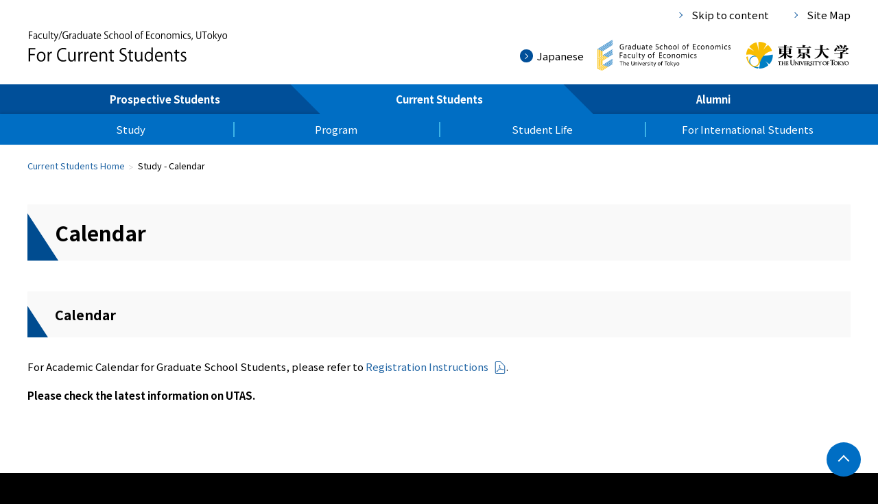

--- FILE ---
content_type: text/html
request_url: https://www.student.e.u-tokyo.ac.jp/grad/gyoji-e.html
body_size: 9241
content:
<!doctype html>
<html lang="en">
<head>
<meta charset="UTF-8">
<meta http-equiv="X-UA-Compatible" content="IE=edge">
<title>Calendar: Faculty/Graduate School of Economics, UTokyo For Current Students</title>
<meta name="viewport" content="width=device-width,initial-scale=1,maximum-scale=2,minimum-scale=1">
<meta name="description" content="Faculty/Graduate School of Economics, UTokyo For Current Students">
<meta name="keywords" content="Faculty/Graduate School of Economics, UTokyo For Current Students">
<meta name="copyright" content="Copyright &copy; Graduate School of Economics, Faculty of Economics, The University of Tokyo">

<meta property="og:title" content="Faculty/Graduate School of Economics, UTokyo For Current Students">
<meta property="og:site_name" content="Faculty/Graduate School of Economics, UTokyo For Current Students">
<meta property="og:type" content="website">
<meta property="og:locale" content="ja_JP">
<meta property="og:description" content="Faculty/Graduate School of Economics, UTokyo For Current Students">
<meta property="og:url" content="https://www.e.u-tokyo.ac.jp">
<meta property="og:image" content="https://www.e.u-tokyo.ac.jp/asset/img/common/ogp.png">

<meta name="twitter:card" content="summary_large_image">
<meta name="twitter:title" content="Faculty/Graduate School of Economics, UTokyo For Current Students">
<meta name="twitter:description" content="Faculty/Graduate School of Economics, UTokyo For Current Students">
<meta name="twitter:image" content="https://www.e.u-tokyo.ac.jp/asset/img/common/ogp.png">

<link rel="icon" type="image/png" href="https://www.e.u-tokyo.ac.jp/asset/img/common/favicon.ico">
<link rel="apple-touch-icon" href="https://www.e.u-tokyo.ac.jp/asset/img/common/apple-touch-icon.png">

<link href="https://fonts.googleapis.com/css2?family=Noto+Sans+JP:wght@400;700&display=swap" rel="stylesheet">

<link rel="stylesheet" href="../asset/css/common.css">
</head>

<header>
	<div id="hnav" class="pc">
		<nav class="inner cf">
			<ul>
			<li><a class="btn_anchor" href="#contents">Skip to content</a></li>
			<li><a href="../sitemap-e.html">Site Map</a></li>
			</ul>
		</nav>
	</div>
	
	<div class="inner cf">
		<h1 id="logo"><a href="../index-e.html"><img src="../asset/img/common/logo-e.svg" alt="Faculty/Graduate School of Economics, UTokyo For Current Students"></a></h1>
		<div id="utils" class="pc">
			<ul class="cf">
			<li><a href="gyoji.html">Japanese</a></li>
			<li class="u-tokyo"><a href="https://www.e.u-tokyo.ac.jp/index-e.html" target="_blank"><img src="../asset/img/common/logo0e.png" alt="Faculty/Graduate School of Economics, UTokyo"></a></li>
			<li class="u-tokyo"><a href="https://www.u-tokyo.ac.jp/en/index.html" target="_blank"><img src="../asset/img/common/logo1.png" alt="東京大学"></a></li>
			</ul>
		</div>
	</div>

	<div id="gnav">
		<div class="btn_close"></div>
		<nav>
			<div class="level1">
				<ul class="inner">
				<li><a href="../nyushingaku-index-e.html"><i>Prospective <br class="sp">Students</i></a></li>
				<li class="act"><a href="../index-e.html"><i>Current <br class="sp">Students</i></a></li>
				<li><a href="../alumni-index-e.html"><i>Alumni</i></a></li>
				</ul>
			</div>

			<div class="level2">
				<ul class="inner">
				<li>
					<div class="pull"><b></b>
						<a href="#">Study</a>
						<div class="level3">
							<div class="inner">
								<ul>
								<li><h3>Registration/Grades</h3></li>
								<li><a href="../gakubu/rishu-e.html">Undergraduate</a></li>
								<li><a href="../grad/rishu-e.html">Graduate</a></li>
								</ul>
								
								<ul>
								<li><h3>Term Exams</h3></li>
								<li><a href="../gakubu/teikishiken-e.html">Term Exams</a></li>
								</ul>
								
								<ul>
								<li><h3>Schedule/Classrooms</h3></li>
								<li><a href="../jikanwari-e.html">Schedule</a></li>
								<li><a href="../gakubu/kyoshitsu-e.html">Info on Classrooms</a></li>
								</ul>
								
								<ul>
								<li><h3>Theses</h3></li>
								<li><a href="../gakubu/sotsuron-e.html">Graduation Theses</a></li>
								<li><a href="../grad/m-ron-e.html">Master's Theses</a></li>
								<li><a href="../grad/d-ron-e.html">Doctoral Dissertations</a></li>
								</ul>
								
								<ul>
								<li><h3>Calendar</h3></li>
								<li><a href="../gakubu/gyoji-e.html">Undergraduate</a></li>
								<li><a href="../grad/gyoji-e.html">Graduate</a></li>
								</ul>
							</div>
						</div>
					</div>
				</li>
				<li>
					<div class="pull"><b></b>
						<a href="#">Program</a>
						<div class="level3">
							<div class="inner">
								<ul>
								<li><h3><a href="../takuetsu-e.html">Takuetsu Program</a></h3></li>
								</ul>
								
								<ul>
								<li><h3><a href="../is/haken-e.html">Study Abroad</a></h3></li>
								</ul>
								
								<ul>
								<li><h3><a href="../gakubu/kyoshoku-e.html">Teaching Credential</a></h3></li>
								</ul>
								
								<ul>
								<li><h3><a href="../grad/kenkyusei-e.html">Graduate Research Student Program</a></h3></li>
								</ul>
							</div>
						</div>
					</div>
				</li>
				<li>
					<div class="pull"><b></b>
						<a href="#">Student Life</a>
						<div class="level3">
							<div class="inner">
								<ul>
								<li><h3>Notice</h3></li>
								<li><a href="../index_annnai-e.html">Office Information</a></li>
								<li><a href="../gakubu/notice-e.html">For Undergraduate Students</a></li>
								<li><a href="../grad/notice-e.html">For Graduate Students</a></li>
								<li><a href="../is/info-e.html">For International Studetns</a></li>
								</ul>

								<ul>
								<li><h3>Procedures</h3></li>
								<li><a href="../gakubu/tetsuzuki-e.html">Undergraduate</a></li>
								<li><a href="../grad/tetsuzuki-e.html">Graduate</a></li>
								</ul>
								
								<ul>
								<li><h3>Certificates</h3></li>
								<li><a href="../gakubu/shomeisho-e.html">Undergraduate</a></li>
								<li><a href="../grad/shomeisho-e.html">Graduate</a></li>
								</ul>
								
								<ul>
								<li><h3>Student Counseling</h3></li>
								<li><a href="https://www.e.u-tokyo.ac.jp/information_st/support-j.html" target="_blank">Student Support Room</a></li>
								<li><a href="https://dcs.adm.u-tokyo.ac.jp/" target="_blank">Center for Research on Counseling and Support Services</a></li>
								</ul>
								
								<ul>
								<li><h3>Student Life</h3></li>
								<li><a href="../seikatsu-e.html">Student Life</a></li>
								</ul>
							</div>
						</div>
					</div>
				</li>
				<li>
					<div class="pull"><b></b>
						<a href="#">For International Students</a>
						<div class="level3">
							<div class="inner">
								<ul>
								<li><h3><a href="../is/visa-e.html">Visa</a></h3></li>
								</ul>
								
								<ul>
								<li><h3><a href="../is/scholarship-e.html">Scholarships</a></h3></li>
								</ul>
								
								<ul>
								<li><h3><a href="../is/housing-e.html">Housing</a></h3></li>
								</ul>
								
								<ul>
								<li><h3><a href="../is/info-e.html">Notice</a></h3></li>
								</ul>
								
								<ul>
								<li><h3><a href="../is/link-e.html">Useful Link</a></h3></li>
								</ul>
							</div>
						</div>
					</div>
				</li>
				</ul>
			</div>

			<ul id="hnav_sp" class="sp">
			<li><a href="../sitemap-e.html">Site Map</a></li>
			<li><a href="gyoji.html">Japanese</a></li>
			<li class="btn"><a href="https://www.e.u-tokyo.ac.jp/index-e.html" target="_blank"><img src="../asset/img/common/logo0e.png" alt="Faculty/Graduate School of Economics, UTokyo"></a></li>
			<li class="btn"><a href="https://www.u-tokyo.ac.jp/en/index.html" target="_blank"><img src="../asset/img/common/logo1.png" alt="東京大学"></a></li>
			</ul>
		</nav>
	</div>

	<div id="btn_menu"><div></div><div></div><div></div></div>
</header>

<main id="contents">
	<div class="inner">
		<nav class="breadcrumbs">
		<ol>
			<li><a href="../index-e.html">Current Students Home</a></li>
			<li>Study - Calendar</li>
		</ol>
		</nav>
		<h1 class="ttl">Calendar</h1>
		<section id="sec1">
	
		
		<h2 class="ttl">Calendar</h2>
		
			<p>For Academic Calendar for Graduate School Students, please refer to 
			<a href="https://www.student.e.u-tokyo.ac.jp/grad/risyu.pdf#page=4" target="_blank">Registration Instructions
			<img class="icon" src="../asset/img/common/icon_pdf.svg" alt="PDF"></a>.</p>
			
			<p><strong>Please check the latest information on UTAS.</strong></p>
		
	  </section>

	</div>
</main>

<footer>
	<div class="inner">
<!--
		<nav>
			<ul>
			<li><a href="sitepolicy-e.html">about this website</a></li>
			<li><a href="privacypolicy-e.html">Privacy policy</a></li>
			</ul>
		</nav>
-->
		<div class="copy">Copyright &copy; Graduate School of Economics, Faculty of Economics, The University of Tokyo</div>
	</div>
</footer>

<div id="pagetop"></div>

<script src="../asset/js/libs/jquery-3.5.1.min.js"></script>
<script src="../asset/js/libs/gsap.min.js"></script>
<script src="../asset/js/common.js"></script>

</body>
</html>


--- FILE ---
content_type: text/css
request_url: https://www.student.e.u-tokyo.ac.jp/asset/css/common.css
body_size: 26051
content:
@charset "UTF-8";
/**
 * reset
 */
html, body, div, main, span, applet, object, iframe,
h1, h2, h3, h4, h5, h6, p, blockquote, pre,
a, abbr, acronym, address, big, cite, code,
del, dfn, em, img, ins, kbd, q, s, samp,
small, strike, strong, sub, sup, tt, var,
b, u, i, center,
dl, dt, dd, ol, ul, li,
fieldset, form, label, legend,
table, caption, tbody, tfoot, thead, tr, th, td,
article, aside, canvas, details, embed,
figure, figcaption, footer, header, hgroup,
menu, nav, output, ruby, section, summary,
time, mark, audio, video {
	margin: 0;
	padding: 0;
	border: 0;
	font-size: 100%;
	font: inherit;
	vertical-align: baseline;
}

/* HTML5 reset for older browsers */
article, aside, details, figcaption, figure,
footer, header, hgroup, menu, nav, main, section {
	display: block;
}
ol, ul {
	list-style: none;
}
blockquote, q {
	quotes: none;
}
blockquote:before, blockquote:after,
q:before, q:after {
	content: "";
	content: none;
}
table {
	border-collapse: collapse;
	border-spacing: 0;
}
img {
	max-width:100%;
	height:auto;
	vertical-align:bottom;
}
strong {
	font-weight: bolder;
}
a {
	/*outline: none;*/
}




/**
 * contents
 */
html {
	font-size:62.5%;
}
body {
	background-color: #000;
	text-align: left;
	font-family: 'Noto Sans JP', "ヒラギノ角ゴ Pro W3", "Hiragino Kaku Gothic Pro", Osaka, "ＭＳ Ｐゴシック", "MS PGothic", sans-serif !important;
	font-weight: 400;
	font-style: normal;
	font-size: 1.5rem;
	letter-spacing: 0;
	line-height: 1.8;
	color:#000;
	font-feature-settings:"palt";
	-webkit-text-size-adjust:none;
	-webkit-font-smoothing: antialiased;
}
h1, h2, h3, h4, h5, h6 {
	line-height:1.4;
}
a {
	color: #000;
}
*:focus {
	outline: auto;
}
.inner {
	max-width: 1200px;
	padding: 0 30px;
	margin: auto;
}

@media only screen and (min-width:768px) {
	.sp {
		display:none !important;
	}
}
@media only screen and (min-width:374px) {
	.sp_s {
		display:none !important;
	}
}
@media only screen and (max-width:767px) {
	body {
		font-size: 1.3rem;
	}
	.pc {
		display:none !important;
	}
	.inner {
		box-sizing: border-box;
		width: 100%;
		padding: 0 15px;
	}
}
/**/
@media print {
	.inner {
		width:1000px;
	}
	.sp {
		display: none;
	}
}

/**
 * input
 */
input[type="text"],
input[type="password"],
input[type="number"],
input[type="tel"],
input[type="email"],
input[type="search"],
input[type="submit"],
textarea,
select {
	box-sizing: border-box;
	margin: 0;
	padding: 4px 8px;
	background: #fff;
	vertical-align: middle;
	font-family: "Noto Sans Japanese", "ヒラギノ角ゴ Pro W3", "Hiragino Kaku Gothic Pro", Osaka, "ＭＳ Ｐゴシック", "MS PGothic", "游ゴシック体", "Yu Gothic", YuGothic, sans-serif !important;
	font-size: 1.5rem;
	color: #000;

	-webkit-appearance:none;
	-moz-appearance:none;
	-o-appearance:none;
	-ms-appearance:none;
	appearance:none;
}
input[type="text"],
input[type="password"],
input[type="number"],
input[type="tel"],
input[type="email"],
input[type="search"],
textarea,
select {
	width: 100%;
	border: solid 1px #D8D8D8;
	border-radius: 4px;
}
input[type="number"]::-webkit-inner-spin-button,
input[type="number"]::-webkit-outer-spin-button {
	-webkit-appearance: none;
	margin: 0;
}
input[type="submit"] {
	border: none;
	cursor: pointer;
}
input[type="submit"]:hover {
	border-color: #7fa7cc;
	background-color: #7fa7cc;
}
select {
	width: auto;
	padding-right: 60px;
	background: #1f1f1f url("../img/icon_select.png") no-repeat right center / auto 100%;
	transition: background 0.8s;
	cursor: pointer;
}
select:hover {
	background-image: url("../img/icon_select_on.png");
	transition: background 0.3s;
}
select::-ms-expand {
	display:none;
}
textarea {
	min-height: 200px;
}
@media only screen and (max-width:767px) {
	input[type="text"],
	input[type="password"],
	input[type="number"],
	input[type="tel"],
	input[type="email"],
	input[type="search"],
	textarea,
	select {
		display: block;
		font-size: 1.4rem;
	}
	textarea {
		min-height: 150px;
	}
}


/**
 * micro clearfix
 */
.cf:before, .cf:after {
	content: "";
	display: table;
}
.cf:after { clear: both; }

.clear {
	clear: both;
}


/**
 * header
 */
header {
	background: #fff;
}
/* #hnav */
#hnav {
}
#hnav ul {
	display: flex;
	justify-content: flex-end;
	padding: 8px 0;
	font-size: 1.5rem;
}
#hnav ul li {
	margin-left: 35px;
}
#hnav a {
	display: block;
	position: relative;
	padding-left: 20px;
	text-decoration: none;
	color: #000;
}
#hnav a::before {
	width: 5px;
	height: 5px;
	position: absolute;
	top: 0;
	bottom: 0;
	left: 0;
	margin: auto;
	border-top: solid 1px #004F99;
	border-right: solid 1px #004F99;
	transform: rotate(45deg);
	content: '';
}
/* header > .inner */
header > .inner {
	padding-bottom: 20px;
}
#logo {
	float: left;
	width: 295px;
}
/* #utils */
#utils {
	float: right;
	margin-top: 15px;
}
#utils li {
	float: left;
	margin-left: 20px;
}
#utils li:first-child {
	margin-top: 10px;
}
#utils a {
	display: block;
	position: relative;
	padding-left: 25px;
	text-decoration: none;
	color: #000;
}
#utils a::before {
	width: 19px;
	height: 19px;
	position: absolute;
	top: 0;
	bottom: 0;
	left: 0;
	margin: auto;
	border-radius: 100px;
	background: #004F99;
	content: '';
}
#utils a::after {
	width: 5px;
	height: 5px;
	position: absolute;
	top: 0;
	bottom: 0;
	left: 5px;
	margin: auto;
	border-top: solid 1px #fff;
	border-right: solid 1px #fff;
	transform: rotate(45deg);
	content: '';
}
#utils .u-tokyo img {
	height: 45px;
}
#utils .u-tokyo a {
	padding: 0;
}
#utils .u-tokyo a::before,
#utils .u-tokyo a::after {
	display: none;
}
header .search {
	text-align: right;
	margin-top: 8px;
}
header form {
	display: inline-block;
	position: relative;
}
header input[type="search"] {
	width: 250px;
	padding-right: 50px;
	border-radius: 100px;
}
header input[type="submit"] {
	position: absolute;
	top: 0;
	right: 0;
	padding-left: 20px;
	padding-right: 20px;
	background-color: #004F99;
	border: solid 1px #004F99;
	border-radius: 100px;
	color: #fff;
}
/* #gnav */
#gnav {
	position: relative;
	background-color: #004F99;
	z-index: 1000;
}
#gnav .level1 ul {
	display: flex;
	justify-content: space-between;
}
#gnav .level1 li {
	flex-grow: 1;
	flex-basis: 100%;
	text-align: center;
}
#gnav .level1 li a,
#gnav .level1 li span {
	position: relative;
	display: block;
	padding: 8px 5px;
	text-decoration: none;
	font-weight: bold;
	color: #fff;
}
#gnav .level1 li a i,
#gnav .level1 li span i {
	position: relative;
}

#gnav .btn_close,
#btn_menu {
	display: none;
}
@media only screen and (max-width:959px) {
	#hnav ul li {
		margin-left: 25px;
		font-size: 0.8em;
	}
	#hnav a {
		padding-left: 15px;
	}
}
@media only screen and (min-width:768px) {
	header a:hover {
		opacity: 0.5;
	}
	#gnav .level1 li a:hover {
		opacity: 1;
	}
	#gnav .level1 li.act a::before,
	#gnav .level1 li.act span::before,
	#gnav .level1 li a:hover::before {
		display: block;
		position: absolute;
		top: 0;
		margin: auto;
		width: 99.5%;
		height: 100%;
		background: #006EC4;
		transform: skewX(45deg);
		content: '';
	}

	#gnav .level2 {
		top: 100%;
		left:0;
		text-align: left;
		background-color: #006EC4;
		box-shadow: 0 -2px 4px rgba(0,0,0,0.1);
	}
	#gnav .level2 ul {
		display: flex;
		justify-content: space-around;
		align-items: center;
	}
	#gnav .level2 li {
		flex-grow: 1;
		flex-basis: 100%;
	}
	#gnav .level2 li .pull {
		height: 100%;
	}
	#gnav .level2 a {
		box-sizing: border-box;
		display: block;
		position: relative;
		padding: 12px 10px;
		height: 100%;
		text-decoration: none;
		text-align: center;
		line-height: 1.4;
		color: #fff;
	}
	#gnav .level2 li a::before {
		display: block;
		position: absolute;
		left: 0;
		top: 0;
		bottom: 0;
		margin: auto;
		width: 2px;
		height: 22px;
		background-color: #3DB3E6;
		content: '';
	}
	#gnav .level2 li:first-child a::before {
		display: none;
	}
	#gnav .level2 li a:hover {
		opacity: 1;
	}
	#gnav .level2 li.act a,
	#gnav .level2 li a:hover,
	#gnav .level2 li .pull:hover a {
		color: #004F99;
	}
	#gnav .level2 li>a:hover,
	#gnav .level2 li .pull:hover>a {
		background-color: #ccdceb;
	}

	#gnav .level3 {
		box-sizing: border-box;
		position: absolute;
		left: 0;
		top: 100%;
		width: 100%;
		background-color: #e5edf5;
		padding: 30px 10px;
	}
	#gnav .level3 .inner {
		display: flex;
	}
	#gnav .level3 .inner ul {
		position: relative;
		display: block;
		flex-grow: 1;
		flex-basis: 25%;
		text-align: left;
		padding-left: 20px;
	}
	#gnav .level3 .inner ul::before {
		position: absolute;
		left: 0;
		top: 0;
		width: 2px;
		height: 100%;
		background-color: #ccdceb;
		content: '';
	}
	#gnav .level3 .inner li + li {
		margin-top: 0.4em;
	}
	#gnav .level3 .inner li h3 {
		margin-bottom: 0.8em;
		font-weight: bold;
	}
	#gnav .level3 .inner li h3 a {
		color: #000;
	}
	#gnav .level3 .inner li a {
		text-align: left;
		padding: 0 0 0 10px;
		color: #004F99;
	}
	#gnav .level3 .inner li a:hover {
		text-decoration: underline;
	}
	#gnav .level3 .inner li a::before {
		display: block;
		position: absolute;
		left: 0;
		top: 0;
		width: 0;
		height: 0;
		background: none;
		border: solid 4px rgba(0,0,0,0);
		border-left: solid 5px #004F99;
		content: '';
	}
}
@media only screen and (max-width:767px) {
	header {
		border-bottom: solid 1px #EDEDED;
	}
	header > .inner {
		padding-top: 13px;
		padding-bottom: 13px;
	}
	#logo {
		float: none;
		width: 208px;
	}

	/* #gnav */
	header .search {
		text-align: center;
		margin: 0;
		padding: 70px 0 25px 0;
	}
	header input[type="search"] {
		width: 100%;
		padding-right: 50px;
		border-radius: 100px;
	}
	header input[type="submit"] {
		padding: 5px 20px;
		font-size: 1.3rem;
	}

	#gnav {
		position: fixed;
		top: 0;
		right: -300px;
		width: 300px;
		height: 100%;
		background-color: #F4F4F4;
		overflow: auto;
		transition: right 0.1s ease-in;
		z-index: 10000;
	}
	#gnav.open {
		right: 0;
		transition: right 0.2s ease-out;
	}
	#gnav .inner {
		padding: 0;
	}
	#gnav::before {
		display: none;
	}

	#gnav .level1 ul {
		align-items: stretch;
	}
	#gnav .level1 {
		padding-top: 60px;
	}
	#gnav .level1 li a,
	#gnav .level1 li.act span {
		box-sizing: border-box;
		width: 100%;
		height: 100%;
		padding: 12px 15px 10px 15px;
		background-color: #004F99;
		line-height: 1.4;
		font-size: 1.3rem;
	}
	#gnav .level1 li.act a,
	#gnav .level1 li.act span {
		background-color: #006EC4;
	}
	#gnav .level1 li a {
		display: table;
	}
	#gnav .level1 li a i {
		display: table-cell;
		vertical-align: middle;
	}

	#gnav li .pull {
		position: relative;
	}
	#gnav .pull b {
		position: absolute;
		display: block;
		right: 0;
		top: 0;
		width: 45px;
		height: 45px;
		background-color: #0078c0;
		content: '';
		z-index: 1;
	}
	#gnav .pull b::before,
	#gnav .pull b::after {
		position: absolute;
		top: 0;
		bottom: 0;
		left: 0;
		right: 0;
		margin: auto;
		background-color: #fff;
		content: '';
		z-index: 1;
	}
	#gnav .pull b::before {
		width: 15px;
		height: 1px;
	}
	#gnav .pull b::after {
		width: 1px;
		height: 15px;
	}
	#gnav .pull.open b::after {
		display: none;
	}

	#gnav .level2 {
		position: static;
		width: 100%;
		background: none;
	}
	#gnav .level2 .inner {
		display: block;
		padding: 0;
	}
	#gnav .level2 li {
		margin: 1px 0;
	}
	#gnav .level2 a {
		display: block;
		padding: 11px 20px 11px 25px;
		background-color: #006EC4;
		text-decoration: none;
		color: #fff;
	}

	#gnav .level3 .inner {
		padding-bottom: 1.5em;
	}
	#gnav .level3 ul {
		margin-top: 1.5em;
	}
	#gnav .level3 li {
		margin: 1px 0;
		padding: 0 20px 0 30px;
	}
	#gnav .level3 h3 {
		margin-bottom: 0.3em;
		font-weight: bold;
	}
	#gnav .level3 a {
		position: relative;
		display: block;
		background: none;
		padding: 0 0 0 10px;
		text-decoration: none;
		color: #004F99;
	}
	#gnav .level3 .inner li a::before {
		display: block;
		position: absolute;
		left: 0;
		top: 0.7em;
		width: 0;
		height: 0;
		background: none;
		border: solid 4px rgba(0,0,0,0);
		border-left: solid 5px #004F99;
		content: '';
	}
	#gnav .level3 .inner li h3 a::before {
		top: 0.4em;
	}

	#hnav_sp {
		padding: 15px;
	}
	#hnav_sp li {
		text-align: left;
		margin: 5px 0;
	}
	#hnav_sp li a {
		display: block;
		position: relative;
		padding-left: 15px;
		text-decoration: none;
		color: #000;
	}
	#hnav_sp li a::before {
		position: absolute;
		width: 5px;
		height: 5px;
		top: 0;
		bottom: 0;
		left: 0;
		margin: auto;
		border-top: solid 1px #004F99;
		border-right: solid 1px #004F99;
		transform: rotate(45deg);
		content: '';
	}
	#hnav_sp li.btn {
		box-sizing: border-box;
		float: left;
		width: 50%;
	}
	#hnav_sp li.btn:nth-child(even) {
		padding-right: 5px;
	}
	#hnav_sp li.btn:nth-child(odd) {
		padding-left: 5px;
	}
	#hnav_sp li.btn:nth-child(2) img {
		padding: 3px;
	}
	#hnav_sp li.btn a {
		display: block;
		position: relative;
		padding: 5px;
		text-decoration: none;
		background-color: #fff;
		border: solid 1px #0078c0;
	}
	#hnav_sp li.btn a::before {
		display: none;
	}

	#gnav .btn_close {
		display: block;
		position: absolute;
		top: 17px;
		right: 12px;
		width: 28px;
		height: 28px;
		transform: rotate(45deg);
	}
	#gnav .btn_close::before,
	#gnav .btn_close::after {
		position: absolute;
		top: 0;
		bottom: 0;
		left: 0;
		right: 0;
		margin: auto;
		background-color: #bfbfbf;
		content: '';
	}
	#gnav .btn_close::before {
		width: 100%;
		height: 3px;
	}
	#gnav .btn_close::after {
		width: 3px;
		height: 100%;
	}

	#btn_menu {
		display: block;
		position: absolute;
		width: 24px;
		height: 25px;
		top: 17px;
		right: 15px;
	}
	#btn_menu div {
		position: absolute;
		width: 24px;
		height: 5px;
		background-color: #004F99;
	}
	#btn_menu div:nth-child(2) {
		top:10px;
	}
	#btn_menu div:nth-child(3) {
		top:20px;
	}
}

/**
 * footer
 */
footer {
	padding: 30px 0 40px 0;
	color: #fff;
	text-align: center;
}
footer li {
	display: inline-block;
	margin: 5px 15px;
}
footer a {
	display: block;
	padding-left: 22px;
	position: relative;
	text-decoration: none;
	color: #fff;
}
footer a::before {
	width: 10px;
	height: 10px;
	position: absolute;
	top: 0;
	bottom: 0;
	left: 0;
	margin: auto;
	border-top: solid 2px #fff;
	border-right: solid 2px #fff;
	transform: rotate(45deg);
	content: '';
}
footer .copy {
	margin-top: 60px;
	font-size: 1.4rem;
}
@media only screen and (min-width:768px) {
	footer a:hover {
		opacity: 0.5;
	}
}
@media only screen and (max-width:767px) {
	footer {
		padding: 20px 0 30px 0;
	}
	footer li {
		display: block;
		margin: 10px 0;
	}
	footer a {
		display: inline-block;
		padding-left: 20px;
	}
	footer a:hover {
		opacity: 0.5;
	}
	footer a::before {
		width: 7px;
		height: 7px;
	}
	footer .copy {
		margin-top: 30px;
		font-size: 1.2rem;
	}
}

/**
 * #pagetop
 */
#pagetop {
	width: 50px;
	height: 50px;
	position: fixed;
	right: 25px;
	bottom: 25px;
	background-color: #006EC4;
	border-radius: 100px;
	content: '';
	cursor: pointer;
}
#pagetop::before {
	width: 10px;
	height: 10px;
	position: absolute;
	top: 4px;
	bottom: 0;
	left: 0;
	right: 0;
	margin: auto;
	border-top: solid 2px #fff;
	border-left: solid 2px #fff;
	transform: rotate(45deg);
	content: '';
}
@media only screen and (min-width:768px) {
	#pagetop:hover {
		background-color: #A9CAEB;
	}
}
@media only screen and (max-width:767px) {
	#pagetop {
		width: 30px;
		height: 30px;
		right: 10px;
		bottom: 10px;
	}
	#pagetop::before {
		width: 6px;
		height: 6px;
		top: 3px;
	}
}


/**
 * main
 */
main {
	background-color: #fff;
	padding-bottom: 100px;
}
@media only screen and (max-width:767px) {
	main {
		padding-bottom: 60px;
	}
}

h1.ttl {
	background: rgba(0,0,0,0.025) url("../img/common/ttl_h.svg") no-repeat left bottom / 45px auto;
	margin: 1.5em 0;
	padding: 20px 0 20px 40px;
	font-weight: 700;
	font-size: 2em;
}
h2.ttl {
	position: relative;
	background: rgba(0,0,0,0.025) url("../img/common/ttl_h.svg") no-repeat left bottom / 30px auto;
	margin: 1.5em 0;
	padding: 20px 150px 20px 40px;
	font-weight: 700;
	font-size: 1.3em;
	overflow: hidden;
}
h2.ttl a {
	position: relative;
	display: block;
	padding-left: 18px;
	padding-right: 10px;
}
h2.ttl a::before {
	width: 7px;
	height: 7px;
	position: absolute;
	top: 0.5em;
	left: -2px;
	margin: auto;
	border-top: solid 1.5px #004F99;
	border-right: solid 1.5px #004F99;
	transform: rotate(45deg);
	content: '';
}
h2.ttl .btn {
	box-sizing: border-box;
	position: absolute;
	display: block;
	top: 0;
	right: 0;
	height: 100%;
	padding-top: 20px;
	padding-left: 30px;
	padding-right: 20px;
	text-align: center;
	text-decoration: none;
	font-size: 1.6rem;
	font-weight: 400;
	color: #fff;
}
h2.ttl .btn::before {
	display: block;
	width: 200%;
	height: 100%;
	position: absolute;
	top: 0;
	left: 0;
	border:none;
	background-color: #3DB3E6;
	transform: skewX(30deg);
}
h2.ttl .btn:hover::before {
	background-color: #004F99;
}
h2.ttl .btn span {
	position: relative;
	display: inline-block;
	padding-left: 30px;
}
h2.ttl .btn span::before {
	display: block;
	position: absolute;
	left: 0;
	top: 1px;
	width: 18px;
	height: 18px;
	border: solid 1px #fff;
	border-radius: 100px;
	content: '';
}
h2.ttl .btn span::after {
	display: block;
	position: absolute;
	left: 5px;
	top: 8px;
	width: 5px;
	height: 5px;
	border-top: solid 1px #fff;
	border-right: solid 1px #fff;
	transform: rotate(45deg);
	content: '';
}
h3.ttl {
	background: #ebf1f7;
	margin: 2em 0;
	padding: 15px;
	font-weight: 700;
}
h4.ttl {
	margin: 2em 0 1em 0;
	font-weight: 700;
}
h2.ttl:first-child,
h3.ttl:first-child,
h4.ttl:first-child {
	margin-top: 0;
}
@media only screen and (max-width:767px) {
	h1.ttl {
		padding: 15px 0 15px 30px;
		background-size: 30px auto;
		font-size: 2em;
	}
	h2.ttl {
		padding: 15px 110px 15px 30px;
		background-size: 20px auto;
	}
	h2.ttl:first-child {
		margin-top: 0;
		font-size: 1.2em;
	}

	h2.ttl .btn {
		padding-top: 16px;
		padding-left: 15px;
		padding-right: 15px;
		font-size: 1.2rem;
	}
	h2.ttl .btn span {
		padding-left: 22px;
	}
	h2.ttl .btn span::before {
		width: 14px;
		height: 14px;
	}
	h2.ttl .btn span::after {
		left: 5px;
		top: 7px;
		width: 3px;
		height: 3px;
	}
}

.tal {
	text-align: left;
}
.tac {
	text-align: center;
}
.tar {
	text-align: right;
}

main section + section {
	margin-top: 100px;
}
main * + p {
	margin-top: 1em;
}
main .note {
	font-size: 0.8em;
}
main * + ul,
main * + ol {
	margin: 1.5em 0;
}
main figcaption {
	display: block;
	margin-top: 0.5em;
	font-size: 0.8em;
}
main sup {
	vertical-align: text-top;
	font-size: 0.5em;
}
main sub {
	vertical-align: text-bottom;
	font-size: 0.5em;
}
main a {
	color: #2266A5;
	text-decoration: none;
}
main a:hover {
	text-decoration: underline;
}
main a.link {
	display: inline-block;
	position: relative;
	padding-left: 15px;
	line-height: 1.5;
}
main a.link::before {
	width: 5px;
	height: 5px;
	position: absolute;
	top: 0.5em;
	left: 0;
	margin: auto;
	border-top: solid 1px #004F99;
	border-right: solid 1px #004F99;
	transform: rotate(45deg);
	content: '';
}
main a .icon {
	width: auto;
	height: 1.2em;
	margin-top: -0.2em;
	margin-left: 0.3em;
	vertical-align: middle;
}
@media only screen and (max-width:767px) {
	main section + section {
		margin-top: 60px;
	}
}
main .btns {
	text-align: center;
}
main .btns .btn {
	box-sizing: border-box;
	display: inline-block;
	min-width: 180px;
	padding: 8px 30px;
	margin: 10px;
	background: #004F99;
	border-radius: 100px;
	text-align: center;
	font-weight: 400;
	color: #fff;
}
main .btns .btn:hover {
	text-decoration: none;
	background-color: #2266A5;
}
main .btn span {
    position: relative;
    display: inline-block;
    padding-left: 15px;
}
main .btn span::before {
    width: 5px;
    height: 5px;
    position: absolute;
    top: 0;
    bottom: 0;
    left: 0;
    margin: auto;
    border-top: solid 1.5px #fff;
    border-right: solid 1.5px #fff;
    transform: rotate(45deg);
    content: '';
}
@media only screen and (max-width:767px) {
	main .btns .btn {
		min-width: 260px;
		padding: 8px 20px;
	}
}

/* ul, ol */
main ul.styled li,
main ol.styled li {
	position: relative;
	margin-top: 0.6em;
	margin-left: 1.5em;
}
main ul.styled li::before {
	position: absolute;
	left: -1.3em;
	content: '・';
}
main ol.styled li {
	list-style: decimal;
}

/* .table_box */
main .table_box {
	display: block;
	overflow: auto;
	margin: 2em 0;
}
main .table_box table {
	width: 100%;
	min-width: 700px;
}
main table + .note {
	margin-top: 0.3em;
}
main .table_box table th,
main .table_box table td {
	padding: 5px 8px;
	border: solid 1px #fff;
}
main .table_box table th {
	background-color: #dee8f2;
	font-weight: 700;
}
main .table_box table td {
	background-color: #ebf1f7;
}
main .table_box table tr:nth-child(even) td {
	background-color: #f2f6fa;
}


/**
 * .breadcrumbs
 */
.breadcrumbs {
	padding: 20px 0 0 0 ;
	font-size: 0.85em;
}
.breadcrumbs li {
	display: inline-block;
}
.breadcrumbs li::after {
	display: inline-block;
	margin: 0 3px 0 5px;
	color: #bbb;
	font-size: 8px;
	content: '＞';
}
.breadcrumbs li:last-child::after {
	display: none;
}
.breadcrumbs li a:hover {
	text-decoration: none;
	opacity: 0.5;
}
@media only screen and (max-width:767px) {
	.breadcrumbs {
		padding: 10px 0 0 0 ;
		font-size: 0.85em;
	}
	.breadcrumbs ol {
		white-space: nowrap;
		overflow: auto;
	}
}


/**
 * .anchors
 */
.anchors {
	margin: 4em 0;
}
.anchors ul {
	display: flex;
	flex-wrap: wrap;
	margin: 0 -5px;
}
.anchors li {
	box-sizing: border-box;
	width: 25%;
	padding: 5px;
}
.anchors li a {
	box-sizing: border-box;
	display: table;
	width: 100%;
	height: 100%;
	background-color: #004F99;
	padding: 15px 20px;
	text-align: center;
	text-decoration: none;
	line-height: 1.4;
	color: #fff;
}
.anchors li a:hover {
	background-color: #1960a3;
}
.anchors li a span {
	position: relative;
	display: table-cell;
	vertical-align: middle;
}
.anchors li a span span {
	display: inline-block;
	padding-left: 15px;
}
.anchors li a span span::before {
	width: 5px;
	height: 5px;
	position: absolute;
	top: 0;
	bottom: 0;
	left: 0;
	margin: auto;
	border-bottom: solid 1px #fff;
	border-right: solid 1px #fff;
	transform: rotate(45deg);
	content: '';
}
@media only screen and (max-width:1100px) {
	.anchors li {
		width: 33.333%;
	}
}
@media only screen and (max-width:767px) {
	.anchors {
		margin: 3em 0;
	}
	.anchors li {
		width: 50%;
	}
	.anchors li a {
		border-radius: 3px;
		padding: 10px 15px;
	}
}


/**
 * .img_l, .img_r
 */
.img_l,
.img_r {
	margin: 2em 0;
}
.img_l:before,
.img_l:after,
.img_r:before,
.img_r:after {
	content: "";
	display: table;
}
.img_l:after,
.img_r:after {
	clear: both;
}
.img_l > .img,
.img_r > .txt {
	box-sizing: border-box;
	float: left;
	width: 50%;
	padding-right: 20px;
}
.img_r > .img,
.img_l > .txt {
	box-sizing: border-box;
	float: right;
	width: 50%;
	padding-left: 20px;
}
@media only screen and (max-width:767px) {
	.img_l > .img,
	.img_r > .txt,
	.img_r > .img,
	.img_l > .txt {
		float: none;
		width: 100%;
		padding: 0;
	}
	.img_l > .txt,
	.img_r > .txt {
		margin-top: 1em;
	}
}


/**
 * .col2
 */
.col2:before,
.col2:after {
	content: "";
	display: table;
}
.col2:after {
	clear: both;
}
.col2 > * {
	box-sizing: border-box;
	float: left;
	width: 50%;
}
.col2 > *:nth-child(odd) {
	padding-right: 20px;
}
.col2 > *:nth-child(even) {
	padding-left: 20px;
}
.col2 > p,
.col2 > ul,
.col2 > ol {
	margin: 1em 0 0 0;
}
@media only screen and (max-width:767px) {
	.col2 > *:nth-child(odd) {
		padding-right: 10px;
	}
	.col2 > *:nth-child(even) {
		padding-left: 10px;
	}
}


/**
 * .indexlist
 */
.indexlist {
	display: flex;
	flex-wrap: wrap;
}
.indexlist > * {
	box-sizing: border-box;
	width: 50%;
	margin-bottom: 40px;
}
.indexlist > *:nth-child(odd) {
	padding-right: 40px;
}
.indexlist > *:nth-child(even) {
	padding-left: 40px;
}
.indexlist figure,
.indexlist p {
	margin-bottom: 1em;
}
.indexlist a {
	text-decoration: none !important;
	color: #000;
}
.indexlist .col2 > div:nth-child(odd) {
	clear: both;
	padding-right: 15px !important;
}
.indexlist .col2 > div:nth-child(even) {
	padding: 0 !important;
}
.indexlist h3 {
	margin-bottom: 1em;
	font-weight: 700;
}
.indexlist h3 a,
.indexlist h3 span {
	position: relative;
	display: inline-block;
}
.indexlist h3 a {
	padding-left: 15px;
}
.indexlist ul {
	margin-top: 0;
}
.indexlist li {
	text-align: left;
	margin-bottom: 2px;
}
.indexlist li a {
	display: inline-block;
	position: relative;
	padding-left: 15px;
	line-height: 1.5;
}
.indexlist h3 a::before,
.indexlist li a::before {
	width: 5px;
	height: 5px;
	position: absolute;
	top: 0.5em;
	left: 0;
	margin: auto;
	border-top: solid 1px #004F99;
	border-right: solid 1px #004F99;
	transform: rotate(45deg);
	content: '';
}
.indexlist .box > div {
	background: #f7f7f7;
	padding: 20px 30px;
}
@media only screen and (min-width:768px) {
	.indexlist a:hover {
		opacity: 0.5;
	}
}
@media only screen and (max-width:767px) {
	.indexlist {
		display: block;
	}
	.indexlist > * {
		width: 100%;
		margin-bottom: 30px;
	}
	.indexlist > *:nth-child(odd) {
		padding-right: 0;
	}
	.indexlist > *:nth-child(even) {
		padding-left: 0;
	}
	.indexlist .box > div {
		background: #f7f7f7;
		padding: 15px 20px;
	}
}


/**
 * .20.9.9追加
 */

.red{color: #D80000;}

.mb20{margin-bottom:20px;}


/**
 * .23.11.13追加 吉田シンプルなテキストボックス大きさ80％
 */
 
.box-simple {
    max-width: 80%;
    margin: 0 auto;
    border: 2px solid #004F99;
    border-radius: 3px;
    overflow: hidden;
}

.box-simple p {
    margin: 0;
    padding: 1em 1.5em;
    color: #333;
}

/**
 * .23.11.13追加 吉田シンプルなテキストボックス大きさ幅いっぱい
 */

.box-simplemax {
    max-width: 100%;
    margin: 0 auto;
    border: 2px solid #004F99;
    border-radius: 3px;
    overflow: hidden;
}

.box-simplemax p {
    margin: 0;
    padding: 1em 1.5em;
    color: #333;
}

/**
 * .23.11.13追加 吉田シンプルなテキストボックスタイトル付き幅80％
 */


.box-ttl {
    max-width: 80%;
    margin: 0 auto;
    border: 2px solid #004F99;
    border-radius: 3px;
    overflow: hidden;
}

.box-ttl span {
    padding: .4em .8em;
    background-color: #004F99;
    color: #fff;
}

.box-ttl p {
    margin: 0;
    padding: 1em 1.5em;
    color: #333;
}



--- FILE ---
content_type: image/svg+xml
request_url: https://www.student.e.u-tokyo.ac.jp/asset/img/common/icon_pdf.svg
body_size: 1791
content:
<?xml version="1.0" encoding="utf-8"?>
<!-- Generator: Adobe Illustrator 24.0.3, SVG Export Plug-In . SVG Version: 6.00 Build 0)  -->
<svg version="1.1" id="レイヤー_1" xmlns="http://www.w3.org/2000/svg" xmlns:xlink="http://www.w3.org/1999/xlink" x="0px"
	 y="0px" viewBox="0 0 128 128" style="enable-background:new 0 0 128 128;" xml:space="preserve">
<style type="text/css">
	.st0{fill:#2266A5;}
</style>
<path class="st0" d="M24,127.4c-6.3,0-11.4-5.1-11.4-11.4V12c0-6.3,5.1-11.4,11.4-11.4h40.7c3.1,0,5.9,1.2,8.1,3.3l39.3,39.3
	c2.2,2.2,3.3,5,3.3,8.1V116c0,6.3-5.1,11.4-11.4,11.4H24z M24,7.4c-2.5,0-4.6,2.1-4.6,4.6v104c0,2.5,2.1,4.6,4.6,4.6h80
	c2.5,0,4.6-2.1,4.6-4.6V51.3c0-1.2-0.5-2.4-1.3-3.2L67.9,8.8c-0.9-0.9-2-1.3-3.2-1.3H24z"/>
<path class="st0" d="M101.5,82.1c-0.1-0.6-0.6-1.4-1.1-1.9c-1.5-1.5-4.8-2.3-9.9-2.3c-3.4,0-7.6,0.3-11.9,0.9
	c-1.9-1.1-3.9-2.3-5.5-3.8c-4.2-3.9-7.8-9.4-10-15.5c0.1-0.6,0.3-1.1,0.4-1.6c0,0,2.4-13.5,1.8-18.1c-0.1-0.6-0.1-0.8-0.3-1.3
	l-0.2-0.5c-0.6-1.5-1.9-3.1-3.9-3l-1.2,0h0c-2.2,0-4,1.1-4.5,2.8c-1.4,5.3,0,13.3,2.7,23.6L57.1,63c-1.9,4.7-4.4,9.5-6.5,13.7
	l-0.3,0.5c-2.3,4.4-4.3,8.1-6.2,11.3l-1.9,1c-0.1,0.1-3.4,1.8-4.2,2.3c-6.5,3.9-10.8,8.3-11.6,11.8c-0.2,1.1-0.1,2.6,1.1,3.2
	l1.8,0.9c0.8,0.4,1.7,0.6,2.5,0.6c4.6,0,10-5.8,17.5-18.7c8.6-2.8,18.3-5.1,26.9-6.4c6.5,3.7,14.5,6.2,19.6,6.2
	c0.9,0,1.7-0.1,2.3-0.3c1-0.3,1.8-0.8,2.3-1.6C101.5,86.2,101.7,84.1,101.5,82.1z M36.5,99.3c0.7-1.9,3.5-5.8,7.6-9.1
	c0.3-0.2,0.9-0.8,1.5-1.4C41.3,95.7,38.4,98.5,36.5,99.3z M61,43c1.2,0,2,3.1,2,6.1c0.1,2.9-0.6,5-1.5,6.5c-0.7-2.3-1-5.8-1-8.2
	C60.4,47.5,60.4,43,61,43z M53.7,83.1c0.9-1.6,1.8-3.2,2.7-4.9c2.2-4.2,3.7-7.6,4.7-10.3c2.1,3.8,4.7,7.1,7.8,9.7
	c0.4,0.3,0.8,0.7,1.2,1C63.8,79.8,58.4,81.3,53.7,83.1z M93.1,82.8c-0.4,0.2-1.5,0.4-2.2,0.4c-2.3,0-5.1-1-9-2.7
	c1.5-0.1,2.9-0.2,4.1-0.2c2.3,0,2.9,0,5.2,0.6C93.4,81.4,93.5,82.6,93.1,82.8z"/>
</svg>


--- FILE ---
content_type: image/svg+xml
request_url: https://www.student.e.u-tokyo.ac.jp/asset/img/common/ttl_h.svg
body_size: 449
content:
<?xml version="1.0" encoding="utf-8"?>
<!-- Generator: Adobe Illustrator 24.2.1, SVG Export Plug-In . SVG Version: 6.00 Build 0)  -->
<svg version="1.1" id="レイヤー_1" xmlns="http://www.w3.org/2000/svg" xmlns:xlink="http://www.w3.org/1999/xlink" x="0px"
	 y="0px" viewBox="0 0 55.1 84" style="enable-background:new 0 0 55.1 84;" xml:space="preserve">
<style type="text/css">
	.st0{fill:#004C90;}
</style>
<g transform="matrix(1, 0, 0, 1, 0, 0)">
	<path id="パス_78912-2" class="st0" d="M0,0L0,0l55.1,84H0V0z"/>
</g>
</svg>


--- FILE ---
content_type: application/javascript
request_url: https://www.student.e.u-tokyo.ac.jp/asset/js/common.js
body_size: 5044
content:
// JavaScript Document
"use strict";

var ECONOMICS_UTOKYO = ECONOMICS_UTOKYO || {};

ECONOMICS_UTOKYO.common = (function($) {
	/* alias */
	var Tw = gsap || null;
	var P0 = Power0 || null ;
	var P1 = Power1 || null ;
	var P2 = Power2 || null ;
	var P3 = Power3 || null ;
	var P4 = Power4 || null ;
	var Si = Sine || null ;
	var Ci = Circ || null ;
	var Ex = Expo || null ;
	var Ba = Back || null ;
	var Bo = Bounce || null ;
	var El = Elastic || null ;
	
	/* private const */
	var SP_W = 768, PC = 'pc', SP = 'sp',
	
	UA = (function() {
		var ua = window.navigator.userAgent.toLowerCase(),
		appVer = window.navigator.appVersion.toLowerCase();
		
		return {
			IE:Boolean((ua.indexOf('msie') >= 0 || ua.indexOf('trident') >= 0)),
			lteIE8:Boolean(appVer.indexOf("msie 8.") > -1) || Boolean(appVer.indexOf("msie 7.") > -1) || Boolean(appVer.indexOf("msie 6.") > -1),
			gtIE10:Boolean(document.uniqueID && window.matchMedia),
			chrome:Boolean(window.chrome),
			safiri:typeof window.chrome === "undefined" && 'WebkitAppearance' in document.documentElement.style,
			firefox:'MozAppearance' in document.documentElement.style,
			opera:Boolean(window.opera),
			mobile:/android|iphone|ipod|ipad/i.test(ua),
			android:/android/i.test(ua),
			androidVer:(/android/i.test(ua)) ? parseFloat(ua.slice(ua.indexOf('android') + 8)) : 0,
			ios:/iphone|ipod|ipad/i.test(ua),
			iphone:/iphone|ipod/i.test(ua),
			ipad:/ipad/i.test(ua)
		};
	})(),

	TOUCH = UA.mobile,

	// event
	TOUCH_START = 'touchstart',
	TOUCH_MOVE = 'touchmove',
	TOUCH_END = 'touchend';
	
	/* private vars */
	var _$window, _$menu, _$level3, 
		_w, _h, _st, _state;
		
	var onResize = function() {
		_w = window.innerWidth;
		_h = window.innerHeight;
		
		if(_w >= SP_W) {
			if(_state != PC) {
				_state = PC;

				$('.level3').css('height', 'auto').slideUp(0);
				$('#gnav .pull').removeClass('open');
				$('#gnav .pull').off('click mouseenter mouseleave').hover(
					function() {
						var $t = $(this), $p = $t.parent();
						$p.find('.level3').stop().css('opacity', '1').slideDown(200);
					},
					function() {
						var $t = $(this), $p = $t.parent();
						$p.find('.level3').stop().slideUp(100);
					}
				);
				$('#gnav .level2 > li > a').off('focus').on('focus', function(){
					if(_$level3) { _$level3.slideUp(100); }
				});
				$('#gnav .pull > a').off('focus').on('focus', function(){
					if(_$level3) { _$level3.slideUp(100); }
					var $t = $(this), $p = $t.parent().parent();
					_$level3 = $p.find('.level3');
					_$level3.slideDown(200);
				});
			}
		} else {
			if(_state != SP) {
				_state = SP;

				$('.level3').css('height', 'auto').slideUp(0);
				$('#gnav .pull').removeClass('open').off('click mouseenter mouseleave');
				$('#gnav .pull b').off('click mouseenter mouseleave').on('click', function() {
					var $t = $(this), $p = $t.parent();
					$p.toggleClass('open');
					if($p.hasClass('open')) {
						$p.find('.level3').stop().css('opacity', '1').slideDown(200);
					} else {
						$p.find('.level3').stop().slideUp(100);
					}
				});
			}
		}
		onScroll();
	};
	
	var onScroll = function() {
		_st = _$window.scrollTop();
		$('.anime:not(.on)').each(function(i, e) {
			var $e = $(e);
			if((_st + _h) > $e.offset().top + (_h * 0.20)) {
				$e.addClass('on');

				if($e.hasClass('ani_ttl')) {
					var d = parseFloat($e.data('delay')) || 0;
					$('.char', $e).each(function (i, e) {
						Tw.fromTo($(e), 0.4, {opacity: 0, y: '45%', scaleX:0}, {opacity: 1, y: '0%', scaleX:1, delay: 0.03 * i + d, ease: P1.easeOut});
					});
				}
			}
		});
	}
	
	var _self = {
		ua:UA, pc:PC, sp:SP, spW:SP_W,
		
		init:function() {
			_$window = $(window);
			_$menu = $('#gnav');

			if(TOUCH) {
				$('body').addClass('mobile');
			}

			$('#btn_menu').on('click', function(){
				_$menu.addClass('open');
			});
			$('#gnav .btn_close, #gnav a').on('click', function(){
				_$menu.removeClass('open');
			});

			$('.btn_anchor, .anchors a').on('click', function(){
				_self.smoothScroll($($(this).attr('href')).offset().top);
				return false;
			});
			
			$('#pagetop, .pagetop').on('click', function(){
				_self.smoothScroll(0);
				return false;
			});

			_$window.on('scroll load', onScroll).trigger('scroll');
			_$window.on('resize load', onResize).trigger('resize');
		},
		smoothScroll:function(pos) {
			$('html, body').stop().animate({scrollTop:pos}, {duration:500, queue:false});
		},
		resize:onResize
	};
		
	return _self;
}(jQuery));

$(ECONOMICS_UTOKYO.common.init);



/**
 * jQuery heightFix - v1.1.0
 * Depends: jQuery
 */
(function(jQuery) {
	jQuery.fn.heightFix = function(groupNum) {
		var group;
		var maxH;
		var leng = this.length;
		
		if(!groupNum) {
			groupNum = leng;
		}
		
		this.css('height', 'auto');
		if(groupNum < 0) { return this; }
		
		this.each(function(i) {
			var j = i % groupNum;
			if(j === 0) {
				group = [];
				maxH = 0;
			}
			
			maxH = Math.max(jQuery(this).height(), maxH);
			group.push(jQuery(this));
			
			if(i === leng - 1 || j === groupNum - 1) {
				jQuery.each(group, function() { this.height(maxH); });
			}
		});
		
		return this;
	};
})(jQuery);

--- FILE ---
content_type: image/svg+xml
request_url: https://www.student.e.u-tokyo.ac.jp/asset/img/common/logo-e.svg
body_size: 11937
content:
<?xml version="1.0" encoding="utf-8"?>
<!-- Generator: Adobe Illustrator 22.1.0, SVG Export Plug-In . SVG Version: 6.00 Build 0)  -->
<svg version="1.1" id="レイヤー_1" xmlns="http://www.w3.org/2000/svg" xmlns:xlink="http://www.w3.org/1999/xlink" x="0px"
	 y="0px" viewBox="0 0 294.4 48.5" style="enable-background:new 0 0 294.4 48.5;" xml:space="preserve">
<style type="text/css">
	.st0{enable-background:new    ;}
</style>
<g class="st0">
	<path d="M1.8,45.7v-19h9.6v1.7H3.9v6.8h6.9v1.7H3.9v8.8H1.8z"/>
	<path d="M26.3,38.8c0,5.1-3.3,7.2-6.4,7.2c-3.5,0-6.2-2.6-6.2-7c0-4.6,2.9-7.2,6.4-7.2C23.8,31.8,26.3,34.6,26.3,38.8z M20,33.4
		c-2.9,0-4.2,2.9-4.2,5.5c0,3,1.7,5.5,4.1,5.5c2.5,0,4.2-2.5,4.2-5.5C24.2,36.4,23,33.4,20,33.4z"/>
	<path d="M35.7,33.8c-0.2,0-0.4,0-0.8,0c-2.2,0-3.4,2.2-3.4,4.5v7.4h-2.1v-9.5c0-1.4,0-2.8-0.1-4.1h1.8l0.1,2.6h0.1
		c0.6-1.7,2-2.9,3.7-2.9c0.2,0,0.4,0,0.6,0.1V33.8z"/>
	<path d="M56.5,45.1c-0.9,0.4-2.6,0.9-4.7,0.9c-4.9,0-8.8-3.2-8.8-9.6c0-6.1,3.8-10,9.4-10c2.3,0,3.6,0.5,4.2,0.8L56,28.9
		c-0.9-0.4-2.1-0.8-3.6-0.8c-4.3,0-7.3,2.9-7.3,8.1c0,5,2.7,7.9,7.1,7.9c1.4,0,2.9-0.3,3.8-0.8L56.5,45.1z"/>
	<path d="M70.1,42.1c0,1.4,0.1,2.6,0.1,3.6h-1.9l-0.1-2.1h-0.1c-0.6,1.1-2,2.4-4.3,2.4c-2,0-4.5-1.2-4.5-5.9v-8h2.1v7.7
		c0,2.6,0.8,4.5,3,4.5c1.6,0,3.5-1.3,3.5-3.7v-8.5h2.1V42.1z"/>
	<path d="M80.5,33.8c-0.2,0-0.4,0-0.8,0c-2.2,0-3.4,2.2-3.4,4.5v7.4h-2.1v-9.5c0-1.4,0-2.8-0.1-4.1H76l0.1,2.6h0.1
		c0.6-1.7,2-2.9,3.7-2.9c0.2,0,0.4,0,0.6,0.1V33.8z"/>
	<path d="M89.1,33.8c-0.2,0-0.4,0-0.8,0c-2.2,0-3.4,2.2-3.4,4.5v7.4h-2.1v-9.5c0-1.4,0-2.8-0.1-4.1h1.8l0.1,2.6h0.1
		c0.6-1.7,2-2.9,3.7-2.9c0.2,0,0.4,0,0.6,0.1V33.8z"/>
	<path d="M101.2,45.1c-0.8,0.4-2.2,0.9-4.3,0.9c-4,0-6.3-2.8-6.3-6.9c0-4.3,2.4-7.3,6.1-7.3c4.2,0,5.3,3.8,5.3,6.2
		c0,0.5,0,0.8,0,1.1h-9.3c0,3.8,2.2,5.2,4.6,5.2c1.7,0,2.7-0.3,3.6-0.7L101.2,45.1z M99.9,37.6c0-1.8-0.8-4.2-3.4-4.2
		c-2.5,0-3.6,2.4-3.8,4.2H99.9z"/>
	<path d="M115.9,45.7h-2.1v-8c0-2.2-0.8-4.2-3.2-4.2c-1.8,0-3.6,1.5-3.6,3.9v8.3H105V35.6c0-1.4,0-2.4-0.1-3.5h1.8l0.1,2.2h0.1
		c0.7-1.3,2.2-2.5,4.4-2.5c1.7,0,4.6,1,4.6,5.6V45.7z"/>
	<path d="M120.5,29.6l2-0.7v3.2h3.5v1.6h-3.5v7.9c0,1.7,0.5,2.7,1.8,2.7c0.6,0,1-0.1,1.4-0.2l0.1,1.6c-0.4,0.2-1.1,0.3-2,0.3
		c-3.3,0-3.4-3-3.4-4.4v-7.8h-2.1v-1.6h2.1V29.6z"/>
	<path d="M143.2,29c-0.5-0.3-1.7-0.9-3.3-0.9c-2.6,0-3.6,1.6-3.6,3c0,1.9,1.1,2.8,3.7,3.9c3.1,1.3,4.6,2.9,4.6,5.6
		c0,3-2.2,5.3-6.3,5.3c-1.7,0-3.6-0.5-4.5-1.2l0.6-1.7c1,0.7,2.5,1.2,4.1,1.2c2.5,0,4-1.4,4-3.4c0-1.9-1-3-3.5-4
		c-2.9-1.1-4.8-2.7-4.8-5.4c0-2.9,2.3-5,5.8-5c1.8,0,3.2,0.5,3.9,0.9L143.2,29z"/>
	<path d="M148.3,29.6l2-0.7v3.2h3.5v1.6h-3.5v7.9c0,1.7,0.5,2.7,1.8,2.7c0.6,0,1-0.1,1.4-0.2l0.1,1.6c-0.5,0.2-1.1,0.3-2,0.3
		c-3.3,0-3.4-3-3.4-4.4v-7.8h-2.1v-1.6h2.1V29.6z"/>
	<path d="M167.3,42.1c0,1.4,0.1,2.6,0.1,3.6h-1.9l-0.1-2.1h-0.1c-0.6,1.1-2,2.4-4.3,2.4c-2,0-4.5-1.2-4.5-5.9v-8h2.1v7.7
		c0,2.6,0.8,4.5,3,4.5c1.6,0,3.5-1.3,3.5-3.7v-8.5h2.1V42.1z"/>
	<path d="M182.4,42.3c0,1.1,0,2.4,0.1,3.4h-1.8l-0.1-2.3h-0.1c-0.7,1.4-2.2,2.6-4.4,2.6c-3.1,0-5.6-2.7-5.6-6.9
		c0-4.6,2.7-7.3,5.9-7.3c2,0,3.3,1,4,2.1h0v-8.2h2.1V42.3z M180.3,37.5c0-2.7-1.9-4.1-3.7-4.1c-2.6,0-4.1,2.4-4.1,5.5
		c0,2.9,1.3,5.3,4,5.3c2.3,0,3.7-2,3.7-4.1V37.5z"/>
	<path d="M196.2,45.1c-0.8,0.4-2.2,0.9-4.3,0.9c-4,0-6.3-2.8-6.3-6.9c0-4.3,2.4-7.3,6.1-7.3c4.2,0,5.3,3.8,5.3,6.2
		c0,0.5,0,0.8,0,1.1h-9.3c0,3.8,2.2,5.2,4.6,5.2c1.7,0,2.7-0.3,3.6-0.7L196.2,45.1z M194.8,37.6c0-1.8-0.8-4.2-3.4-4.2
		c-2.5,0-3.6,2.4-3.8,4.2H194.8z"/>
	<path d="M210.9,45.7h-2.1v-8c0-2.2-0.8-4.2-3.2-4.2c-1.8,0-3.6,1.5-3.6,3.9v8.3H200V35.6c0-1.4,0-2.4-0.1-3.5h1.8l0.1,2.2h0
		c0.7-1.3,2.3-2.5,4.4-2.5c1.7,0,4.6,1,4.6,5.6V45.7z"/>
	<path d="M215.5,29.6l2-0.7v3.2h3.5v1.6h-3.5v7.9c0,1.7,0.5,2.7,1.8,2.7c0.6,0,1-0.1,1.4-0.2l0.1,1.6c-0.4,0.2-1.1,0.3-2,0.3
		c-3.3,0-3.4-3-3.4-4.4v-7.8h-2.1v-1.6h2.1V29.6z"/>
	<path d="M230.1,34.2c-0.5-0.3-1.4-0.8-2.6-0.8c-1.5,0-2.3,0.9-2.3,2c0,1.2,0.8,1.7,2.5,2.5c2.2,0.9,3.5,2,3.5,4.1
		c0,2.4-1.8,4-4.8,4c-1.3,0-2.6-0.4-3.6-0.9l0.6-1.6c0.7,0.4,1.9,0.9,3.1,0.9c1.8,0,2.7-1,2.7-2.2c0-1.3-0.7-2-2.5-2.7
		c-2.3-0.9-3.5-2.2-3.5-3.8c0-2.1,1.7-3.9,4.4-3.9c1.3,0,2.4,0.4,3.1,0.8L230.1,34.2z"/>
</g>
<g class="st0">
	<path d="M2,13.6v-11h5.3v1H3.2v3.9H7v1H3.2v5.1H2z"/>
	<path d="M14.1,11.7c0,0.7,0,1.3,0.1,1.9h-1l-0.1-1h0c-0.4,0.6-1.2,1.2-2.2,1.2c-1.4,0-2.2-1.1-2.2-2.2c0-1.9,1.6-2.9,4.4-2.9
		c0-0.7,0-2.2-1.7-2.2c-0.6,0-1.3,0.2-1.8,0.6L9.1,6.2c0.6-0.4,1.4-0.7,2.3-0.7c2.1,0,2.7,1.6,2.7,3.1V11.7z M12.9,9.5
		c-1.4,0-3.2,0.2-3.2,1.9c0,1,0.6,1.5,1.3,1.5c1.1,0,1.9-0.9,1.9-1.9V9.5z"/>
	<path d="M21.3,13.3c-0.3,0.2-1.1,0.4-2,0.4c-2.1,0-3.6-1.6-3.6-4c0-2.4,1.5-4.2,3.8-4.2c0.8,0,1.5,0.3,1.8,0.4l-0.3,1
		c-0.3-0.2-0.8-0.4-1.5-0.4c-1.7,0-2.6,1.5-2.6,3.2c0,1.9,1.1,3.1,2.6,3.1c0.7,0,1.3-0.2,1.6-0.4L21.3,13.3z"/>
	<path d="M28.8,11.5c0,0.8,0,1.5,0.1,2.1h-1l-0.1-1.2h0c-0.3,0.6-1.1,1.4-2.4,1.4c-1.1,0-2.5-0.7-2.5-3.4V5.7H24v4.5
		c0,1.5,0.4,2.6,1.7,2.6c0.9,0,2-0.8,2-2.1V5.7h1.1V11.5z"/>
	<path d="M32.2,13.6h-1.1V2h1.1V13.6z"/>
	<path d="M34.8,4.3l1.1-0.4v1.8h1.9v0.9h-1.9v4.6c0,1,0.3,1.6,1,1.6c0.3,0,0.6,0,0.8-0.1l0.1,0.9c-0.2,0.1-0.6,0.2-1.1,0.2
		c-1.8,0-1.9-1.7-1.9-2.6V6.6h-1.2V5.7h1.2V4.3z"/>
	<path d="M45,5.7l-2,5.6c-0.9,2.6-1.5,4-2.5,5c-0.6,0.6-1.3,0.9-1.5,0.9l-0.3-1c1.7-0.7,2.4-2.7,2.4-2.8c0-0.1,0-0.2-0.1-0.3
		l-2.7-7.3h1.3l1.6,4.8c0.2,0.6,0.4,1.2,0.5,1.7h0c0.1-0.5,0.3-1.1,0.5-1.7l1.5-4.8H45z"/>
	<path d="M46.1,14.2h-0.9l4.4-11.9h1L46.1,14.2z"/>
	<path d="M59.1,13.1c-0.6,0.2-1.7,0.6-3,0.6c-4.1,0-5.1-3.2-5.1-5.6c0-3.4,2.1-5.7,5.4-5.7c1,0,1.9,0.2,2.4,0.5l-0.3,1
		c-0.5-0.2-1.2-0.4-2.1-0.4c-2.5,0-4.1,1.7-4.1,4.6c0,3,1.6,4.7,4,4.7c0.9,0,1.5-0.1,1.8-0.3V8.9h-2.1v-1h3.3V13.1z"/>
	<path d="M64.5,6.7c-0.1,0-0.2,0-0.4,0c-1.2,0-1.9,1.3-1.9,2.6v4.3h-1.1V8.1c0-0.8,0-1.6-0.1-2.4h1l0.1,1.5h0c0.3-1,1.1-1.7,2-1.7
		c0.1,0,0.2,0,0.3,0V6.7z"/>
	<path d="M70.7,11.7c0,0.7,0,1.3,0.1,1.9h-1l-0.1-1h0c-0.4,0.6-1.2,1.2-2.2,1.2c-1.4,0-2.2-1.1-2.2-2.2c0-1.9,1.6-2.9,4.4-2.9
		c0-0.7,0-2.2-1.7-2.2c-0.6,0-1.3,0.2-1.8,0.6l-0.3-0.8c0.6-0.4,1.4-0.7,2.3-0.7c2.1,0,2.7,1.6,2.7,3.1V11.7z M69.6,9.5
		c-1.4,0-3.2,0.2-3.2,1.9c0,1,0.6,1.5,1.3,1.5c1.1,0,1.9-0.9,1.9-1.9V9.5z"/>
	<path d="M79,11.6c0,0.6,0,1.4,0.1,2h-1L78,12.2h0c-0.4,0.8-1.2,1.5-2.5,1.5c-1.7,0-3.1-1.6-3.1-4c0-2.7,1.5-4.2,3.2-4.2
		c1.1,0,1.8,0.6,2.2,1.2h0V2H79V11.6z M77.9,8.9c0-1.6-1.1-2.4-2-2.4c-1.4,0-2.3,1.4-2.3,3.2c0,1.7,0.7,3.1,2.2,3.1
		c1.2,0,2.1-1.1,2.1-2.4V8.9z"/>
	<path d="M87.1,11.5c0,0.8,0,1.5,0.1,2.1h-1l-0.1-1.2h0c-0.3,0.6-1.1,1.4-2.4,1.4c-1.1,0-2.5-0.7-2.5-3.4V5.7h1.1v4.5
		c0,1.5,0.4,2.6,1.7,2.6c0.9,0,2-0.8,2-2.1V5.7h1.1V11.5z"/>
	<path d="M94.3,11.7c0,0.7,0,1.3,0.1,1.9h-1l-0.1-1h0c-0.4,0.6-1.2,1.2-2.2,1.2c-1.4,0-2.2-1.1-2.2-2.2c0-1.9,1.6-2.9,4.4-2.9
		c0-0.7,0-2.2-1.7-2.2c-0.6,0-1.3,0.2-1.8,0.6l-0.3-0.8c0.6-0.4,1.4-0.7,2.3-0.7c2.1,0,2.7,1.6,2.7,3.1V11.7z M93.2,9.5
		c-1.4,0-3.2,0.2-3.2,1.9c0,1,0.6,1.5,1.3,1.5c1.1,0,1.9-0.9,1.9-1.9V9.5z"/>
	<path d="M96.8,4.3L98,3.9v1.8h1.9v0.9H98v4.6c0,1,0.3,1.6,1,1.6c0.3,0,0.6,0,0.8-0.1l0.1,0.9c-0.2,0.1-0.6,0.2-1.1,0.2
		c-1.8,0-1.9-1.7-1.9-2.6V6.6h-1.2V5.7h1.2V4.3z"/>
	<path d="M106.7,13.3c-0.4,0.2-1.2,0.5-2.4,0.5c-2.2,0-3.5-1.6-3.5-4c0-2.5,1.3-4.3,3.3-4.3c2.3,0,2.9,2.2,2.9,3.6
		c0,0.3,0,0.5,0,0.7H102c0,2.2,1.2,3,2.5,3c0.9,0,1.5-0.2,2-0.4L106.7,13.3z M106,8.9c0-1.1-0.4-2.5-1.9-2.5c-1.4,0-2,1.4-2.1,2.5
		H106z"/>
	<path d="M116.8,3.9c-0.3-0.2-1-0.5-1.8-0.5c-1.5,0-2,0.9-2,1.7c0,1.1,0.6,1.6,2,2.3c1.7,0.8,2.6,1.7,2.6,3.2c0,1.8-1.2,3.1-3.5,3.1
		c-1,0-2-0.3-2.5-0.7l0.3-1c0.6,0.4,1.4,0.7,2.3,0.7c1.4,0,2.2-0.8,2.2-2c0-1.1-0.6-1.8-1.9-2.3c-1.6-0.6-2.7-1.6-2.7-3.1
		c0-1.7,1.3-2.9,3.2-2.9c1,0,1.8,0.3,2.1,0.5L116.8,3.9z"/>
	<path d="M124.4,13.3c-0.3,0.2-1.1,0.4-2,0.4c-2.1,0-3.6-1.6-3.6-4c0-2.4,1.5-4.2,3.8-4.2c0.8,0,1.5,0.3,1.8,0.4l-0.3,1
		c-0.3-0.2-0.8-0.4-1.5-0.4c-1.7,0-2.6,1.5-2.6,3.2c0,1.9,1.1,3.1,2.6,3.1c0.7,0,1.3-0.2,1.6-0.4L124.4,13.3z"/>
	<path d="M132,13.6h-1.1V8.9c0-1.3-0.4-2.4-1.7-2.4c-0.9,0-2,0.8-2,2.2v4.9H126V2h1.1v4.9h0c0.5-0.9,1.4-1.4,2.3-1.4
		c0.9,0,2.5,0.6,2.5,3.3V13.6z"/>
	<path d="M140.6,9.6c0,2.9-1.8,4.2-3.5,4.2c-1.9,0-3.4-1.5-3.4-4.1c0-2.7,1.6-4.2,3.5-4.2C139.2,5.5,140.6,7.2,140.6,9.6z
		 M137.1,6.5c-1.6,0-2.3,1.7-2.3,3.2c0,1.8,0.9,3.2,2.3,3.2c1.4,0,2.3-1.4,2.3-3.2C139.4,8.2,138.7,6.5,137.1,6.5z"/>
	<path d="M148.7,9.6c0,2.9-1.8,4.2-3.5,4.2c-1.9,0-3.4-1.5-3.4-4.1c0-2.7,1.6-4.2,3.5-4.2C147.3,5.5,148.7,7.2,148.7,9.6z
		 M145.2,6.5c-1.6,0-2.3,1.7-2.3,3.2c0,1.8,0.9,3.2,2.3,3.2c1.4,0,2.3-1.4,2.3-3.2C147.5,8.2,146.9,6.5,145.2,6.5z"/>
	<path d="M151.6,13.6h-1.1V2h1.1V13.6z"/>
	<path d="M163.4,9.6c0,2.9-1.8,4.2-3.5,4.2c-1.9,0-3.4-1.5-3.4-4.1c0-2.7,1.6-4.2,3.5-4.2C162,5.5,163.4,7.2,163.4,9.6z M160,6.5
		c-1.6,0-2.3,1.7-2.3,3.2c0,1.8,0.9,3.2,2.3,3.2c1.4,0,2.3-1.4,2.3-3.2C162.2,8.2,161.6,6.5,160,6.5z"/>
	<path d="M165.3,5.7c0-1,0-2.3,0.8-3.2c0.5-0.5,1.1-0.7,1.7-0.7c0.5,0,0.9,0.1,1.1,0.2L168.8,3c-0.2-0.1-0.5-0.2-0.9-0.2
		c-1.2,0-1.5,1.2-1.5,2.4v0.4h1.8v0.9h-1.8v7h-1.1v-7h-1V5.7H165.3z"/>
	<path d="M178.2,13.6h-5.5v-11h5.3v1h-4.2v3.7h3.9v1h-3.9v4.3h4.4V13.6z"/>
	<path d="M184.9,13.3c-0.3,0.2-1.1,0.4-2,0.4c-2.1,0-3.6-1.6-3.6-4c0-2.4,1.5-4.2,3.8-4.2c0.8,0,1.5,0.3,1.8,0.4l-0.3,1
		c-0.3-0.2-0.8-0.4-1.5-0.4c-1.7,0-2.6,1.5-2.6,3.2c0,1.9,1.1,3.1,2.6,3.1c0.7,0,1.3-0.2,1.6-0.4L184.9,13.3z"/>
	<path d="M192.9,9.6c0,2.9-1.8,4.2-3.5,4.2c-1.9,0-3.4-1.5-3.4-4.1c0-2.7,1.6-4.2,3.5-4.2C191.5,5.5,192.9,7.2,192.9,9.6z
		 M189.4,6.5c-1.6,0-2.3,1.7-2.3,3.2c0,1.8,0.9,3.2,2.3,3.2c1.4,0,2.3-1.4,2.3-3.2C191.7,8.2,191.1,6.5,189.4,6.5z"/>
	<path d="M200.6,13.6h-1.1V8.9c0-1.3-0.4-2.4-1.8-2.4c-1,0-2,0.9-2,2.2v4.8h-1.1V7.7c0-0.8,0-1.4-0.1-2h1l0.1,1.3h0
		c0.4-0.8,1.2-1.5,2.4-1.5c0.9,0,2.5,0.6,2.5,3.3V13.6z"/>
	<path d="M209.2,9.6c0,2.9-1.8,4.2-3.5,4.2c-1.9,0-3.4-1.5-3.4-4.1c0-2.7,1.6-4.2,3.5-4.2C207.9,5.5,209.2,7.2,209.2,9.6z
		 M205.8,6.5c-1.6,0-2.3,1.7-2.3,3.2c0,1.8,0.9,3.2,2.3,3.2c1.4,0,2.3-1.4,2.3-3.2C208.1,8.2,207.4,6.5,205.8,6.5z"/>
	<path d="M221.2,13.6h-1.1V9c0-1.5-0.5-2.5-1.7-2.5c-0.9,0-1.8,0.9-1.8,2.1v5h-1.1V8.7c0-1.3-0.5-2.2-1.6-2.2c-1,0-1.8,1-1.8,2.2
		v4.8H211V7.7c0-0.8,0-1.4-0.1-2h1L212,7h0c0.4-0.8,1.1-1.5,2.3-1.5c1,0,1.7,0.6,2.1,1.6h0c0.5-0.9,1.3-1.6,2.4-1.6
		c0.9,0,2.4,0.6,2.4,3.3V13.6z"/>
	<path d="M224,4.3c-0.4,0-0.7-0.4-0.7-0.8c0-0.4,0.3-0.8,0.8-0.8c0.5,0,0.7,0.4,0.7,0.8C224.7,4,224.4,4.3,224,4.3z M224.6,13.6
		h-1.1V5.7h1.1V13.6z"/>
	<path d="M231.9,13.3c-0.3,0.2-1.1,0.4-2,0.4c-2.1,0-3.6-1.6-3.6-4c0-2.4,1.5-4.2,3.8-4.2c0.8,0,1.5,0.3,1.8,0.4l-0.3,1
		c-0.3-0.2-0.8-0.4-1.5-0.4c-1.7,0-2.6,1.5-2.6,3.2c0,1.9,1.1,3.1,2.6,3.1c0.7,0,1.3-0.2,1.6-0.4L231.9,13.3z"/>
	<path d="M237,6.9c-0.3-0.2-0.8-0.5-1.5-0.5c-0.8,0-1.3,0.5-1.3,1.2c0,0.7,0.4,1,1.4,1.4c1.2,0.5,1.9,1.2,1.9,2.4
		c0,1.4-1,2.3-2.7,2.3c-0.7,0-1.5-0.2-2-0.5l0.3-0.9c0.4,0.2,1,0.5,1.7,0.5c1,0,1.5-0.6,1.5-1.3c0-0.7-0.4-1.1-1.4-1.6
		c-1.3-0.5-1.9-1.3-1.9-2.2c0-1.2,0.9-2.2,2.5-2.2c0.7,0,1.3,0.2,1.7,0.5L237,6.9z"/>
	<path d="M240.7,11.7c-0.3,1.3-1,3.2-1.4,3.8l-0.8,0.1c0.3-0.9,0.7-2.6,0.9-3.8L240.7,11.7z"/>
	<path d="M252.9,9.2c0,3.3-1.6,4.6-3.7,4.6c-2,0-3.5-1.2-3.5-4.5V2.6h1.1v6.7c0,2.5,1,3.5,2.4,3.5c1.5,0,2.5-1.1,2.5-3.5V2.6h1.1
		V9.2z"/>
	<path d="M261.3,3.6h-3.1v10h-1.1v-10H254v-1h7.3V3.6z"/>
	<path d="M268.7,9.6c0,2.9-1.8,4.2-3.5,4.2c-1.9,0-3.4-1.5-3.4-4.1c0-2.7,1.6-4.2,3.5-4.2C267.3,5.5,268.7,7.2,268.7,9.6z
		 M265.2,6.5c-1.6,0-2.3,1.7-2.3,3.2c0,1.8,0.9,3.2,2.3,3.2c1.4,0,2.3-1.4,2.3-3.2C267.5,8.2,266.9,6.5,265.2,6.5z"/>
	<path d="M276.2,13.6h-1.4l-2.6-3.9l-0.7,0.8v3.1h-1.1V2h1.1v7.4h0c0.2-0.3,0.4-0.6,0.6-0.9l2.2-2.8h1.4L273,9L276.2,13.6z"/>
	<path d="M282.9,5.7l-2,5.6c-0.9,2.6-1.5,4-2.5,5c-0.6,0.6-1.3,0.9-1.5,0.9l-0.3-1c1.8-0.7,2.4-2.7,2.4-2.8c0-0.1,0-0.2-0.1-0.3
		l-2.7-7.3h1.3l1.6,4.8c0.2,0.6,0.4,1.2,0.5,1.7h0c0.1-0.5,0.3-1.1,0.5-1.7l1.5-4.8H282.9z"/>
	<path d="M290.6,9.6c0,2.9-1.8,4.2-3.5,4.2c-1.9,0-3.4-1.5-3.4-4.1c0-2.7,1.6-4.2,3.5-4.2C289.2,5.5,290.6,7.2,290.6,9.6z
		 M287.1,6.5c-1.6,0-2.3,1.7-2.3,3.2c0,1.8,0.9,3.2,2.3,3.2c1.4,0,2.3-1.4,2.3-3.2C289.4,8.2,288.7,6.5,287.1,6.5z"/>
</g>
</svg>
